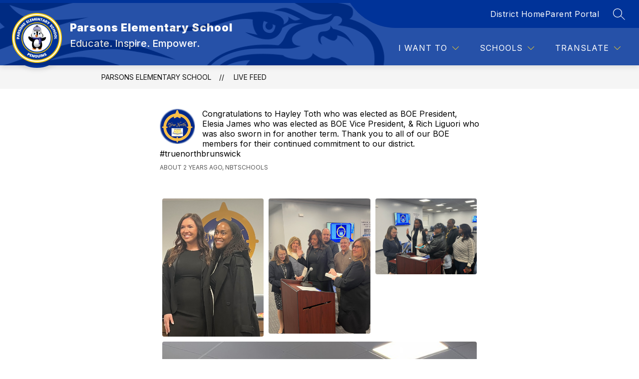

--- FILE ---
content_type: text/css
request_url: https://cmsv2-shared-assets.apptegy.net/Global/Components/Events/events-custom-v10.css
body_size: 558
content:
/* ------------------------------------------ */
/* ------------- START CUSTOM EVENTS V10 */
/* ------------------------------------------ */
.main #events-e5 {
  --custom-card-width: 319px;
  --month-font-size: 30px;
  --day-font-size: 64px;
}
.main #events-e5 .nav .button-section {
  margin-left: 0;
}
.main #events-e5 .events-wrapper .card-content {
  min-width: var(--custom-card-width);
}
@media only screen and (max-width: 1200px) {
  .main #events-e5 .events-wrapper .card-content {
    min-width: calc(var(--custom-card-width) * 0.8);
  }
}
.main #events-e5 .events-wrapper .card-content .details .icon-wrapper {
  display: none;
}
.main #events-e5 .events-wrapper .card-content .events-card {
  min-width: unset;
  box-sizing: border-box;
  padding: 25px 20px;
  border-radius: 9px;
  margin-top: 15px;
  margin-bottom: 15px;
  transition: all 0.25s linear;
}
.main #events-e5 .events-wrapper .card-content .events-card:has(.events-title:hover) {
  box-shadow: 0 0 8px 10px rgba(0, 0, 0, 0.1647058824);
}
.main #events-e5 .events-wrapper .card-content .events-card .events-date {
  border: none;
  line-height: 1;
}
.main #events-e5 .events-wrapper .card-content .events-card .start-date {
  padding: 0;
  text-align: left;
  margin-right: 10px;
}
.main #events-e5 .events-wrapper .card-content .events-card .end-date {
  margin-left: 10px;
  padding: 0;
}
.main #events-e5 .events-wrapper .card-content .events-card .date-month {
  padding: 0;
  font-size: var(--month-font-size);
}
@media only screen and (max-width: 1200px) {
  .main #events-e5 .events-wrapper .card-content .events-card .date-month {
    font-size: calc(var(--month-font-size) * 0.8);
  }
}
.main #events-e5 .events-wrapper .card-content .events-card .date-day {
  display: block;
  line-height: 1;
  font-size: var(--day-font-size);
  padding-left: 0;
  margin-top: 0;
  font-weight: 700;
}
@media only screen and (max-width: 1200px) {
  .main #events-e5 .events-wrapper .card-content .events-card .date-day {
    font-size: calc(var(--day-font-size) * 0.8);
  }
}
.main #events-e5 .events-wrapper .card-content .events-card .events-title {
  margin-top: 20px;
  font-weight: 700;
}
.main #events-e5 .events-wrapper .card-content .events-card .events-title:before {
  content: "";
  display: block;
  width: 70%;
  height: 1px;
  background-color: currentColor;
  margin-bottom: 20px;
}
.main #events-e5 .events-wrapper .card-content .events-card .section-tag {
  border: none;
  padding: 0;
}

/* ------------------------------------------ */
/* ------------- END CUSTOM EVENTS V10 */
/* ------------------------------------------ *//*# sourceMappingURL=dev2.css.map */

--- FILE ---
content_type: text/css
request_url: https://cmsv2-shared-assets.apptegy.net/Schools/North-Brunswick-Township-School-District-1172/northbrunswicknj-css.css
body_size: 1235
content:
#app #home .by-the-numbers-v2 {
    --section-text-color: #fff;
    --section-bg-color: #525969;
    --icon-area-bg-color: var(--primary-color);
    --icon-color: var(--secondary-color);
}

#home #buttons-b3 {
    --icon-size: 80px;
}

@media only screen and (max-width: 991px) {
    #home #buttons-b3 {
        --icon-size: 60px;
    }
}

#home #buttons-b3 .wrapper .button {
    border-left: none;
    height: auto;
}

#home #buttons-b3 .wrapper .button .button-link {
    padding: 25px 15px;
    line-height: 1.25;
}

#home #buttons-b3 .wrapper .button .button-link .icon-wrapper {
    font-size: var(--icon-size);
    /* background-color: var(--icon-and-text-color); */
    display: inline-flex;
    align-items: center;
    justify-content: center;
    margin-left: auto;
    margin-right: auto;
    border-radius: 50%;
    flex-shrink: 0;
}

#home #buttons-b3 .wrapper .button .button-link .icon-wrapper .raw-svg,
#home #buttons-b3 .wrapper .button .button-link .icon-wrapper .raw-svg span,
#home #buttons-b3 .wrapper .button .button-link .icon-wrapper .raw-svg svg {
    width: 0.5em;
    height: 0.5em;
}

#home #buttons-b3 .wrapper .button .button-title {
    display: block;
    width: 100%;
    text-align: center;
    text-transform: none;
}

@media only screen and (max-width: 600px) {
    #h2 div.header-container.logo-circle div.left a div.logo {
        height: 100px;
    }

    #buttons-b2 div.wrapper div a {
        padding: 18px 0px;
    }

    #g3 div div.image-wrapper div.navigation-small {
        display: none;
    }

}


#buttons-b2 div:nth-child(10) a {
    color: #df3434 !important;
    font-weight: bolder;
}

#buttons-b3 div div:nth-child(10) a {
    font-weight: bolder;
}

/* #cms-header .right,
#cms-header .school-info {
    z-index: 1;
} */

@media only screen and (min-width: 1280px) {
    #cms-header #h2:before {
        content: close-quote;
        display: block;
        position: absolute;
        width: 100%;
        height: 100%;
        top: 0;
        left: 0;
        background-image: url(https://cmsv2-shared-assets.apptegy.net/Schools/North-Brunswick-Township-School-District-1172/images/HeaderNorthBrunswickTownshipSD.png) !important;
        background-position: right !important;
        background-repeat: no-repeat !important;
        background-size: cover !important;
        opacity: .15;
        pointer-events: none;
        z-index: 0;
    }
}

#app #home #buttons-b3 .wrapper .button .button-title {
    font-size: 14px;
}

#home .by-the-numbers-v2 {
    --section-text-color: #fff;
    --section-bg-color: var(--primary-color);
    --opacity: .95;
    --icon-area-bg-color: var(--secondary-color);
    --icon-color: var(--primary-color);
}

.main #events-e5 .events-wrapper .card-content .events-card .events-title:before {
    background-color: var(--secondary-color);
}

/* SEVERAL FIXES ON MOBILE */
@media only screen and (max-width: 599px) {

    /* header */
    #view-header #h2 .right-mobile {
        justify-content: center;
    }

    #view-header #h2 .right-mobile .right-left-menu {
        padding-left: 10px;
        margin-right: 0;
    }

    #view-header #h2 .right-mobile .right-right-menu {
        padding-right: 10px;
    }

    #view-header #h2 .right-mobile .right-left-menu .explore-menu-container,
    #view-header #h2 .right-mobile .right-left-menu .schools-menu-container {
        width: auto;
        margin-top: 0;
    }

    #view-header #h2 .right-mobile .right-left-menu .schools-menu-container,
    #view-header #h2 .right-mobile .language-icon {
        margin-left: 20px;
    }
}

@media (max-width: 450px) {
    #view-header #h2 .right-mobile {
        padding-top: 0;
        flex-wrap: wrap;
    }

    #view-header #h2 .right-mobile .languages span,
    #view-header #h2 .right-mobile .menu span,
    #view-header #h2 .right-mobile .schools span {
        font-size: 14px;
    }

    #view-header #h2 .right-mobile .languages span svg,
    #view-header #h2 .right-mobile .menu span svg,
    #view-header #h2 .right-mobile .schools span svg {
        width: 20px;
    }

    #view-header #h2 .right-mobile .right-left-menu .schools-menu-container,
    #view-header #h2 .right-mobile .language-icon {
        margin-left: 5px;
    }

    #view-header #h2 .right-mobile .right-right-menu {
        padding-right: 0;
    }

    #view-header #h2 .right-mobile .right-left-menu {
        padding-left: 0;
    }

    #view-header #h2 .header-container.shrink .right-left-menu {
        width: auto;
    }

    #view-header #h2 .header-container.shrink .right-mobile {

        .languages span,
        .menu span,
        .schools span {
            font-size: 12px;
        }
    }
}

/* end header */

/* button bar */
@media only screen and (max-width: 599px) {
    #home #buttons-b3 .wrapper {
        --button-icon-circle-size: 60px;
    }

    #home #buttons-b3 .wrapper .button .button-link {
        padding: 10px 0;

        .button-title {
            text-align: left;
        }
    }
}

/* end button bar */

/* News */
@media only screen and (max-width: 860px) {
    #news-n4 .news-content {
        grid-template-columns: repeat(2, 1fr);
    }
}

@media only screen and (max-width: 600px) {
    #news-n4 .news-content {
        grid-template-columns: repeat(1, 1fr);
    }
}

/* end news */
/* END - SEVERAL FIXES ON MOBILE */
